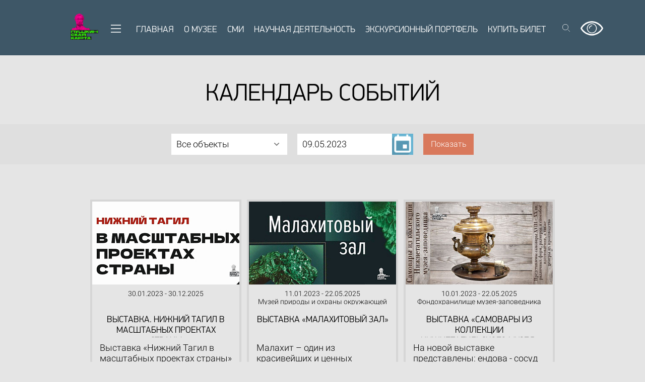

--- FILE ---
content_type: text/html; charset=UTF-8
request_url: https://museum-nt.ru/news/calendar/?EVENT_DATE=09.05.2023
body_size: 5472
content:
 
<!DOCTYPE html>
<html>
<head>
	<meta http-equiv="X-UA-Compatible" content="IE=edge" charset="utf-8" />
	<meta name="viewport" content="width=device-width, initial-scale=1">
	<meta http-equiv="Content-Type" content="text/html; charset=UTF-8" />
<meta name="robots" content="index, follow" />
<meta name="keywords" content="Календарь событий" />
<meta name="description" content="Календарь событий" />
<link href="/bitrix/cache/css/s1/white/page_ba9763a7f0e918d427412d9092e11af0/page_ba9763a7f0e918d427412d9092e11af0_v1.css?1757391333762" type="text/css"  rel="stylesheet" />
<link href="/bitrix/cache/css/s1/white/template_af577530e21a87ce19775e261da7bc6f/template_af577530e21a87ce19775e261da7bc6f_v1.css?17573913042229" type="text/css"  data-template-style="true" rel="stylesheet" />
	<!--[if lt IE 9]><script src="http://html5shiv.googlecode.com/svn/trunk/html5.js"></script><![endif]-->
	<title>Календарь событий</title>
	<link href="/favicon.ico" rel="shortcut icon" type="image/x-icon">
	
	<link href="/bitrix/templates/main/css/css.css?v=2" rel="stylesheet">
	<link href="/bitrix/templates/main/css/1000.css?v=2" rel="stylesheet">
	<link href="/bitrix/templates/main/css/1200.css?v=2" rel="stylesheet">
	<link href="/bitrix/templates/main/css/800.css?v=2" rel="stylesheet">
	<link href="/bitrix/templates/main/css/320.css?v=2" rel="stylesheet">
	<link href="/bitrix/templates/main/css/animate.css" rel="stylesheet">
	<link href="/bitrix/templates/main/css/fonts.css" rel="stylesheet">
	<link href="/bitrix/templates/main/css/smslider.css" rel="stylesheet">
	<link href="/bitrix/templates/main/js/fancybox/jquery.fancybox.css" rel="stylesheet">
	<link href="/bitrix/templates/main/js/jquery.formstyler.css" rel="stylesheet">
	<link href="/bitrix/templates/main/js/jquery.datetimepicker.css" rel="stylesheet">
	<link href="/bitrix/templates/main/js/slick.css" rel="stylesheet">
	
	<script src="/bitrix/templates/main/js/jquery_2.1.3.js"></script>
	<script src="/bitrix/templates/main/js/jquery.form.min.js"></script>
	<script src="/bitrix/templates/main/js/jquery.smslider.min.js"></script>
	<script src="/bitrix/templates/main/js/audiojs/audio.min.js"></script>
	<script src="/bitrix/templates/main/js/fancybox/jquery.fancybox.pack.js"></script>
	<script src="/bitrix/templates/main/js/fancybox/jquery.mousewheel.js"></script>
	<script src="/bitrix/templates/main/js/slick.min.js"></script>
	<script src="/bitrix/templates/main/js/jquery.formstyler.min.js"></script>
	<script src="/bitrix/templates/main/js/jquery.datetimepicker.full.js"></script>
	<script src="/bitrix/templates/main/js/jquery.maskedinput.js"></script>
	
	<script src="/bitrix/templates/main/js/jquery.cookie.js"></script>
	<link href="/bitrix/templates/main/css/be.css" rel="stylesheet">
	<script src="/bitrix/templates/main/js/be.js"></script>
	
	<script src="/bitrix/templates/main/js/function.js"></script>
	<script src="/bitrix/templates/main/js/run.js?v=3"></script>
	<script src="/bitrix/templates/main/js/ajax.js"></script>
	<script src="/bitrix/templates/main/js/script.js"></script>
</head>
<body class="standart">
	<div id="panel"></div>
		<div class="bad_eye">
			<div class="bad_eye_el">
				<a href="#" data-bad="f20px" id="f20px" class="font_size f20 act">Aa</a>
				<a href="#" data-bad="f24px" id="f24px" class="font_size f24">Aa</a>
				<a href="#" data-bad="f30px" id="f30px" class="font_size f30">Aa</a>
			</div>
			<div class="bad_eye_el">
				<a href="#" data-bad="color1" id="color1" class="color_scheme col1 act">Aa</a>
				<a href="#" data-bad="color2" id="color2" class="color_scheme col2">Aa</a>
				<a href="#" data-bad="color3" id="color3" class="color_scheme col3">Aa</a>
			</div>
			<div class="bad_eye_el">
				<a href="#" data-bad="lsp1" id="lsp1" class="letter_spacing lsp1 act">Aa</a>
				<a href="#" data-bad="lsp2" id="lsp2" class="letter_spacing lsp2">Aa</a>
				<a href="#" data-bad="lsp3" id="lsp3" class="letter_spacing lsp3">Aa</a>	
			</div>
			<div class="bad_eye_el">
				<a href="#" class="normal_view">Обычная версия</a>
			</div>
		</div>
	
<div class="menu_left">
	<div class="menu_close"></div>
	<div class="menu_left_bg"></div>
																								<ul>
									<div class="left_menu_head">
						<div class="name_menu">Посещение музея</div>
					</div>
																										<li><a href="/content/visit/museum/">Выберите музей</a></li>
																																	<li class="be_hide"><a href="/content/visit/portfolio/">Экскурсионный портфель</a></li>
																																	<li><a href="/content/visit/order/">Заказать экскурсию</a></li>
																					</ul>																		<ul>
									<div class="left_menu_head">
						<div class="name_menu">Акции, выставки, коллекции</div>
					</div>
																										<li><a href="/content/exposition/expositions/index.php">Акции</a></li>
																																	<li><a href="/content/exposition/exhibitions/index.php">Выставки</a></li>
																																	<li><a href="/content/exposition/collections/index.php">Коллекции</a></li>
																																	<li><a href="/content/exposition/virtual/index.php">Виртуальные проекты</a></li>
																					</ul>																		<ul>
									<div class="left_menu_head">
						<div class="name_menu">Новости, события</div>
					</div>
																										<li><a href="/news/news/index.php">Новости</a></li>
																																	<li class="active"><a href="/news/calendar/index.php">Календарь событий</a></li>
																																	<li><a href="/news/smi/index.php">СМИ</a></li>
																					</ul>																		<ul>
									<div class="left_menu_head">
						<div class="name_menu">Просветительные программы</div>
					</div>
																										<li><a href="/content/education/index.php?SECTION_ID=12">Семейный посетитель</a></li>
																																	<li><a href="/content/education/index.php?SECTION_ID=13">Педагогам</a></li>
																																	<li><a href="/content/education/index.php?SECTION_ID=14">Молодежи</a></li>
																																	<li><a href="/content/education/index.php?SECTION_ID=15">Музей для взрослых</a></li>
																																	<li><a href="/content/education/index.php?SECTION_ID=68">Старшее поколение</a></li>
																																	<li><a href="/content/education/index.php?SECTION_ID=69">Особые посетители</a></li>
																					</ul>																		<ul>
									<div class="left_menu_head">
						<div class="name_menu">Индустриальное наследие</div>
					</div>
																										<li><a href="/content/industrial/index.php?SECTION_ID=49">Демидов парк</a></li>
																																	<li><a href="/content/industrial/index.php?SECTION_ID=46">Индустриальные объекты</a></li>
																																	<li><a href="/content/industrial/index.php?SECTION_ID=47">Индустриальный туризм</a></li>
																																	<li><a href="/content/industrial/index.php?SECTION_ID=45">Музей завод</a></li>
																																	<li><a href="/content/industrial/index.php?SECTION_ID=50">Теория и методология изучения индустриального наследия</a></li>
																																	<li><a href="/content/industrial/index.php?SECTION_ID=48">Эко-индустриальный технопарк</a></li>
																					</ul>																		<ul>
									<div class="left_menu_head">
						<div class="name_menu">Научная деятельность</div>
					</div>
																										<li><a href="/content/science/arhiv/">Архив</a></li>
																																	<li><a href="/content/science/edition/">Издания музея</a></li>
																																	<li><a href="/content/science/conference/">Конференции</a></li>
																																	<li><a href="/content/science/publications/">Публикации и исследования</a></li>
																																	<li><a href="/content/science/library/">Библиотека</a></li>
																					</ul>																		<ul>
									<div class="left_menu_head">
						<div class="name_menu">Информация о музее</div>
					</div>
																										<li><a href="/about/museum/">Музей о себе</a></li>
																																	<li><a href="/about/contacts/">Контакты</a></li>
																																	<li><a href="/about/history/">История музея</a></li>
																																	<li><a href="/about/mark/">Оценка качества работы</a></li>
																																	<li><a href="/about/anti_corruption/">Антикоррупционная деятельность</a></li>
																																	<li><a href="/about/anti_terror/">Антитеррористическая защищенность, ГО и ЧС</a></li>
																																	<li><a href="https://ntmzgu-dop.tilda.ws/page47922703.html#rec740317221">Сведения об образовательной организации</a></li>
																		<div class="clr"></div>
	</ul>
</div>
	<div class="wrapper">
		<header class="header_alt">
			<div class="header_alt_in">
				<div class="logo-top__300">
	<a href="https://ntmzgu.ru/pushka" target="_blank"><div class="logo-300"></div></a>
</div>				<div class="menu_open"></div>
				
<nav class="menu">
	<ul>
						<li><a href="/index.php">Главная</a></li>
			
						<li><a href="/about/museum/">О музее</a></li>
			
						<li><a href="/news/smi/">СМИ</a></li>
			
						<li><a href="/content/science/arhiv/">Научная деятельность</a></li>
			
						<li><a href="/content/visit/portfolio/" class="be_hide">Экскурсионный портфель</a></li>
			
						<li><a href="https://museum-nt.ru/content/visit/museum/">Купить билет</a></li>
			
		<div class="clr"></div>
	</ul>
	<div class="clr"></div>
</nav>
				<div class="rght_side">
					<form action="/search.php">
						<div class="rght_side_form">
							<div class="rght_side_search">
								<input type="text" name="q" />
							</div>
							<div class="rght_side_search_btn">
								<input type="submit" value="" />
							</div>
							<div class="clr"></div>
							</div>
					</form>
					<div class="clr"></div>
					<a title="Версия для слабовидящих" class="gl" href="#"></a>
				</div>
			</div>
			<div class="clr"></div>
		</header><!-- .header-->
		<main class="content portfel no_padding"><div class="news_htxt">
	<h1>Календарь событий</h1>
</div>

<div class="news_filter_date">
	<div class="news_filter_date_in">
		<form action="" method="GET">
			<div class="filter_date_select">
				<select name="SECTION_ID" id="">
					<option>Все объекты</option>
															<option value="29">Нижнетагильский историко-краеведческий музей</option>
																				<option value="30">Музей «Дом Худояровых»</option>
																				<option value="31">Музей природы и охраны окружающей среды</option>
																				<option value="32">Музей «Дом Черепановых»</option>
																				<option value="51">ЭИТ «Старый Демидовский завод»</option>
																				<option value="52">Музей «Демидовская дача»</option>
																				<option value="53"> Музей «Господский дом»</option>
																				<option value="54">Музей Д.Н. Мамина-Сибиряка</option>
																				<option value="55">Наблюдательная башня на Лисьей (Лысой) горе</option>
																				<option value="56">Музей А.П. Бондина</option>
																				<option value="57">Библиотека Музея-заповедника</option>
																				<option value="71">Краеведческая библиотека</option>
																				<option value="118">Выставочные залы музея-заповедника</option>
																				<option value="119">Фондохранилище музея-заповедника</option>
													</select>
			</div>
			<div class="filter_date_input">
				<input type="text" placeholder="Выберите дату" name="EVENT_DATE" value="09.05.2023" id="datetimepicker" />
				<div class="filter_date_icon"></div>
			</div>
			<div class="filter_date_submit">
				<input type="submit" value="Показать" />
			</div>
			<div class="clr"></div>
		</form>
	</div>
</div>

<div class="news_cntnt">
	<div class="news_cntnt_in">
			<a href="/news/calendar/detail.php?ELEMENT_ID=7533" class="news_block" id="bx_3218110189_7533">
			<div class="news_block_img">
											<img
					src="/upload/resize_cache/iblock/75a/292_165_2/ea2cqbbcusziwpdw7sfertsxf6y9vlee.jpg"
					width="100%"
					/>
						</div>
			<div class="news_adv_info">
				<div class="news_adv_info_date">
											30.01.2023																 - 30.12.2025									</div>
							</div>
			<div class="news_block_htxt">
							ВЫСТАВКА. НИЖНИЙ ТАГИЛ В МАСШТАБНЫХ ПРОЕКТАХ СТРАНЫ						</div>
			<div class="news_adv_block_txt">
							Выставка «Нижний Тагил в масштабных проектах страны» стала главным музейным выставочным проектом к 300-летию Нижнего Тагила, в котором освещается вклад города в развитие ...						</div>
		</a>
			<a href="/news/calendar/detail.php?ELEMENT_ID=6373" class="news_block" id="bx_3218110189_6373">
			<div class="news_block_img">
											<img
					src="/upload/resize_cache/iblock/a65/292_165_2/umd93faa04en4abkg0d8p4am40vnciip.jpg"
					width="100%"
					/>
						</div>
			<div class="news_adv_info">
				<div class="news_adv_info_date">
											11.01.2023																 - 22.05.2025									</div>
									<div class="news_adv_info_museum">Музей природы и охраны окружающей среды</div>
							</div>
			<div class="news_block_htxt">
							ВЫСТАВКА «МАЛАХИТОВЫЙ ЗАЛ»						</div>
			<div class="news_adv_block_txt">
							Малахит – один из красивейших и ценных минералов, который в старину назвали &quot;павлиньим камнем&quot;. Его декоративная ценность заключается в неповторимом рисунке - с...						</div>
		</a>
			<a href="/news/calendar/detail.php?ELEMENT_ID=6372" class="news_block" id="bx_3218110189_6372">
			<div class="news_block_img">
											<img
					src="/upload/resize_cache/iblock/b48/292_165_2/hklvi1npuyqr2r85zjtrlfsdkgmlrivv.jpg"
					width="100%"
					/>
						</div>
			<div class="news_adv_info">
				<div class="news_adv_info_date">
											10.01.2023																 - 22.05.2025									</div>
									<div class="news_adv_info_museum">Фондохранилище музея-заповедника</div>
							</div>
			<div class="news_block_htxt">
							ВЫСТАВКА «САМОВАРЫ ИЗ КОЛЛЕКЦИИ НИЖНЕТАГИЛЬСКОГО МУЗЕЯ-ЗАПОВЕДНИКА»						</div>
			<div class="news_adv_block_txt">
							На новой выставке представлены: ендова - сосуд для приготовления и разлива горячих и спиртных напитков XVIII в., 50 самоваров, выполненных мастерами различных центров про...						</div>
		</a>
			<a href="/news/calendar/detail.php?ELEMENT_ID=6371" class="news_block" id="bx_3218110189_6371">
			<div class="news_block_img">
											<img
					src="/upload/resize_cache/iblock/b63/292_165_2/nmm7hhpw8d96794wfwdsn331f51at1vg.jpg"
					width="100%"
					/>
						</div>
			<div class="news_adv_info">
				<div class="news_adv_info_date">
											10.01.2023																 - 22.05.2025									</div>
									<div class="news_adv_info_museum">Музей природы и охраны окружающей среды</div>
							</div>
			<div class="news_block_htxt">
							ВЫСТАВКА «ЗЕМЛЯ МИНЕРАЛОВ»						</div>
			<div class="news_adv_block_txt">
							На выставке «Terra mineralia Земля минералов» представлено около 400 образцов из геологической коллекции Нижнетагильского музея-заповедника, показывающих все разнообразие...						</div>
		</a>
			<a href="/news/calendar/detail.php?ELEMENT_ID=5576" class="news_block" id="bx_3218110189_5576">
			<div class="news_block_img">
											<img
					src="/upload/resize_cache/iblock/bb9/292_165_2/dlz9aia7ns7t8661z1ishl1qydghs1pn.jpg"
					width="100%"
					/>
						</div>
			<div class="news_adv_info">
				<div class="news_adv_info_date">
											08.08.2022																 - 08.08.2023									</div>
							</div>
			<div class="news_block_htxt">
							Нижний Тагил в масштабных проектах страны						</div>
			<div class="news_adv_block_txt">
							Новая выставка - «Нижний Тагил в масштабных проектах страны» - открылась в Историко-краеведческом музее. Она стала главным музейным выставочным проектом к 300-летию Нижне...						</div>
		</a>
			<a href="/news/calendar/detail.php?ELEMENT_ID=5274" class="news_block" id="bx_3218110189_5274">
			<div class="news_block_img">
											<img
					src="/upload/resize_cache/iblock/604/292_165_2/gvpn65zbs2kihxia1ymtpc34c2osnj8m.jpg"
					width="100%"
					/>
						</div>
			<div class="news_adv_info">
				<div class="news_adv_info_date">
											20.05.2022																 - 20.05.2024									</div>
									<div class="news_adv_info_museum">Нижнетагильский историко-краеведческий музей</div>
							</div>
			<div class="news_block_htxt">
							«По его Великого государя Указу…»						</div>
			<div class="news_adv_block_txt">
							В Историко-краеведческом музее открылась выставка, посвященная 350-летию со дня рождения Петра Великого, 300-летию российской империи, 300-летию основания Нижнего Тагила.						</div>
		</a>
			<a href="/news/calendar/detail.php?ELEMENT_ID=6301" class="news_block" id="bx_3218110189_6301">
			<div class="news_block_img">
											<img
					src="/upload/resize_cache/iblock/d85/292_165_2/0kldlyptr9ajbkebxcaw4wkias662fac.jpg"
					width="100%"
					/>
						</div>
			<div class="news_adv_info">
				<div class="news_adv_info_date">
											27.01.2022																 - 27.12.2025									</div>
									<div class="news_adv_info_museum">Нижнетагильский историко-краеведческий музей</div>
							</div>
			<div class="news_block_htxt">
							ВЫСТАВКА «ТАКИЕ БЛИЗКИЕ ЖИВОТЫЕ»						</div>
			<div class="news_adv_block_txt">
							Постоянная экспозиция. Погрузиться в неповторимо прекрасный мир природы, увидеть диких обитателей нашей страны на расстоянии вытянутой руки, узнать, как живут звери, птицы...						</div>
		</a>
	<div class="clr"></div>
	</div>
</div>
<div class="clr"></div>
	<div class="nws_pg_nvgtn">
	<div class="nws_pg_nvgtn_in">
								<div class="nws_pg_nvgtn_in_cntr">
				<ul>
																		<li><a href="#" class="active">1</a></li>
																					</ul>
			</div>
						</div>
	<div class="clr"></div>
</div><div class="clr"></div>			</main><!-- .content -->
		</div><!-- .wrapper -->
		<footer class="footer portfel">
			<div class="footer_in">
				<div class="footer_refer footer_refer2"><a href="https://ntmzgu-dop.tilda.ws/okn/" target="_blank">Объекты культурного наследия Нижнего Тагила</a></div>
				<div class="footer_refer"><a href="https://ntagil.org/" target="_blank">Официальный сайт г. Нижний Тагил</a></div>
				<div class="footer_lft">
					<div class="footer_lft_vk">
											</div>
					<div class="footer_lft_txt">
						&copy 2026 Нижнетагильский<br /><span>музей-заповедник "Горнозаводской Урал"</span>					</div>
					<div class="clr"></div>
				</div>
				<div class="footer_cntr">
				<div class="logo-top__300">
	<a href="https://ntmzgu.ru/pushka" target="_blank"><div class="logo-300"></div></a>
</div>				
<nav class="bottom_menu">
	<ul>
			<li><a href="/about/contacts/">Контакты</a></li>
		
			<li><a href="/about/mark/">Оставить отзыв</a></li>
		
			<li><a href="/content/exposition/virtual/">Виртуальные проекты</a></li>
		
			<li><a href="/about/history/">История музея</a></li>
		
			<li><a href="https://museum-nt.ru/content/visit/museum/">Купить билет</a></li>
		
		<div class="clr"></div>
	</ul>
</nav>
				</div>
				<div class="footer_rght">
					<a href="http://umiks.com"></a>
				</div>
			</div>
		</footer><!-- .footer -->

<!-- Yandex.Metrika counter -->
<script type="text/javascript">
    (function (d, w, c) {
        (w[c] = w[c] || []).push(function() {
            try {
                w.yaCounter43279584 = new Ya.Metrika({
                    id:43279584,
                    clickmap:true,
                    trackLinks:true,
                    accurateTrackBounce:true,
                    webvisor:true
                });
            } catch(e) { }
        });

        var n = d.getElementsByTagName("script")[0],
            s = d.createElement("script"),
            f = function () { n.parentNode.insertBefore(s, n); };
        s.type = "text/javascript";
        s.async = true;
        s.src = "https://mc.yandex.ru/metrika/watch.js";

        if (w.opera == "[object Opera]") {
            d.addEventListener("DOMContentLoaded", f, false);
        } else { f(); }
    })(document, window, "yandex_metrika_callbacks");
</script>
<noscript><div><img src="https://mc.yandex.ru/watch/43279584" style="position:absolute; left:-9999px;" alt="" /></div></noscript>
<!-- /Yandex.Metrika counter -->
<script async src="https://culturaltracking.ru/static/js/spxl.js?pixelId=10709" data-pixel-id="10709"></script>
</body>
</html>

--- FILE ---
content_type: text/css
request_url: https://museum-nt.ru/bitrix/cache/css/s1/white/page_ba9763a7f0e918d427412d9092e11af0/page_ba9763a7f0e918d427412d9092e11af0_v1.css?1757391333762
body_size: 632
content:


/* Start:/bitrix/templates/.default/components/bitrix/system.pagenavigation/news/style.css?1755757311184*/
.system-nav-orange
{
	color: #999;
	font-size:12px;
}

.system-nav-orange .nav-current-page
{
	color:white;
	background-color: rgb(255, 153, 0);
	font-weight: bold;
	padding:1px 0px;
}
/* End */


/* Start:/bitrix/templates/.default/components/bitrix/news.list/calendar/style.css?1755757311150*/
div.news-list
{
	word-wrap: break-word;
}
div.news-list img.preview_picture
{
	float:left;
	margin:0 4px 6px 0;
}
.news-date-time {
	color:#486DAA;
}

/* End */
/* /bitrix/templates/.default/components/bitrix/system.pagenavigation/news/style.css?1755757311184 */
/* /bitrix/templates/.default/components/bitrix/news.list/calendar/style.css?1755757311150 */


--- FILE ---
content_type: text/css
request_url: https://museum-nt.ru/bitrix/templates/main/css/fonts.css
body_size: 716
content:
@font-face {
	font-family: 'DDL';
	src: url('fonts/DinDisplay_Light.eot');
	src: local('☺'), url('fonts/DinDisplay_Light.woff') format('woff'), url('fonts/DinDisplay_Light.ttf') format('truetype'), url('fonts/DinDisplay_Light.svg') format('svg');
	font-weight: normal;
	font-style: normal;
}
@font-face {
	font-family: 'RL';
	src: url('fonts/Roboto-Light.eot');
	src: local('☺'), url('fonts/Roboto-Light.woff') format('woff'), url('fonts/Roboto-Light.ttf') format('truetype'), url('fonts/Roboto-Light.svg') format('svg');
	font-weight: normal;
	font-style: normal;
}
@font-face {
	font-family: 'RT';
	src: url('fonts/Roboto-Thin.eot');
	src: local('☺'), url('fonts/Roboto-Thin.woff') format('woff'), url('fonts/Roboto-Thin.ttf') format('truetype'), url('fonts/Roboto-Thin.svg') format('svg');
	font-weight: normal;
	font-style: normal;
}



--- FILE ---
content_type: text/css
request_url: https://museum-nt.ru/bitrix/templates/main/css/smslider.css
body_size: 491
content:
.sm_slider {
  position: relative;
  width: 100%;
}
.sm_slider ul {
  list-style: none;
  margin: 0px;
  padding: 0px;
}

.sm_slide {
  color: #3d3d3d;
  display: none;
  font-size: 100px;
  left: 0;
  position: absolute;
  text-align: center;
  top: 0;
  visibility: hidden;
  width: 100%;
}
.sm_slide.active {
  display: block;
  visibility: visible;
}
.sm_slide img {
  max-width: 100%;
}

.sm_prev,
.sm_next {
  width: 25px;
  height: 25px;
  margin: -20px 0 0 0;
  cursor: pointer;
  display: block;
  font-style: normal;
  opacity: .3;
  position: absolute;
  top: 50%;
  z-index: 999;
  border-style: solid;
  border-color: #4e4e4e;
  border-width: 0px;
  -webkit-transform: rotate(-45deg);
  -moz-transform: rotate(-45deg);
  -ms-transform: rotate(-45deg);
  -o-transform: rotate(-45deg);
  transform: rotate(-45deg);
}

.sm_prev {
  border-left-width: 3px;
  border-top-width: 3px;
  left: 10px;
}
.sm_prev:hover {
  opacity: 1;
}

.sm_next {
  border-right-width: 3px;
  border-bottom-width: 3px;
  right: 10px;
}
.sm_next:hover {
  opacity: 1;
}

.sm_nav {
  bottom: 0px;
  clear: both;
  display: inline-block;
  overflow: hidden;
  padding: 5px 0px;
  position: absolute;
  right: 0px;
  z-index: 999;
}

.sm_nav-item {
  cursor: pointer;
  float: left;
  height: 14px;
  padding: 4px;
  width: 14px;
  z-index: 999;
  list-style-type: none;
  font-size: 11px;
  color: #ccc;
}
.sm_nav-item i {
  display: block;
  width: 6px;
  height: 6px;
  position: relative;
  top: 5px;
  left: 4px;
  -webkit-border-radius: 6px;
  -moz-border-radius: 6px;
  -ms-border-radius: 6px;
  -o-border-radius: 6px;
  border-radius: 6px;
  background-color: #7f7f7f;
}
.sm_nav-item.active {
  cursor: default;
  color: #7e7e7e;
}
.sm_nav-item.active:hover {
  cursor: default;
  color: #7e7e7e;
}
.sm_nav-item.active i {
  background-color: #bfbfbf;
}
.sm_nav-item:hover i {
  background: #7f7f7f;
}
.sm_nav-item.active:hover i {
  background-color: #bfbfbf;
}


--- FILE ---
content_type: text/css
request_url: https://museum-nt.ru/bitrix/templates/main/js/jquery.formstyler.css
body_size: 705
content:
.jq-selectbox {
	vertical-align: middle;
	cursor: pointer;
	width: 100%;
}
.jq-selectbox__select {
	width: 100%;
	height: 50px;
	padding: 0 45px 0 10px;
	border: 2px solid #7F7F7F;
	line-height: 50px;
	font-family: RL;
	box-sizing: border-box;
	font-size: 18px;
}
.jq-selectbox__select:hover {
}
.jq-selectbox__select:active {
}
.jq-selectbox.focused .jq-selectbox__select {
}
.jq-selectbox.disabled .jq-selectbox__select {

}
.jq-selectbox__select-text {
	display: block;
	width: 100%;
	overflow: hidden;
	text-overflow: ellipsis;
	white-space: nowrap;
	color: #888;
	font-family: RL;
}
.jq-selectbox .placeholder {
	color: #aaa;
}
.jq-selectbox__trigger {
	position: absolute;
	top: 0;
	right: 0;
	width: 56px;
	height: 100%;
}
.jq-selectbox__trigger-arrow {
	position: absolute;
	width: 100%;
	height: 100%;
	overflow: hidden;
	background: url(../images/tmp/order_ar_o.png) center center no-repeat;
	opacity: 0.5;
	filter: alpha(opacity=30);
}
.jq-selectbox:hover .jq-selectbox__trigger-arrow {
	opacity: 1;
	filter: alpha(opacity=100);
}
.jq-selectbox.disabled .jq-selectbox__trigger-arrow {
	opacity: 0.5;
	filter: alpha(opacity=30);
}
.jq-selectbox__dropdown {
	top: 49px;
	width: 100%;
	-moz-box-sizing: border-box;
	box-sizing: border-box;
	margin: 0;
	padding: 0;
	border: 2px solid #7F7F7F;
	background: #FFF;
	font-family: RL;
	font-size: 18px;
}
.jq-selectbox ul {
	margin: 0;
	padding: 0;
}
.jq-selectbox li {
	min-height: 18px;
	padding: 5px 10px 6px;
	color: #231F20;
}
.jq-selectbox li.selected {
	background-color: #A3ABB1;
	color: #FFF;
}
.jq-selectbox li:hover {
	background-color: #08C;
	color: #FFF;
}
.jq-selectbox li.disabled {
	color: #AAA;
}
.jq-selectbox li.disabled:hover {
	background: none;
}
.jq-selectbox li.optgroup {
	font-weight: bold;
}
.jq-selectbox li.optgroup:hover {
	background: none;
	color: #231F20;
	cursor: default;
}
.jq-selectbox li.option {
	padding-left: 25px;
}
.filter_date_select .jq-selectbox {
	vertical-align: middle;
	cursor: pointer;
	width: 100%;
}
.filter_date_select .jq-selectbox__select {
	width: 100%;
	height: 42px;
	padding: 0 45px 0 10px;
	border: none;
	line-height: 42px;
	font-family: RL;
	box-sizing: border-box;
	font-size: 18px;
	background: #fff;
}
.filter_date_select .jq-selectbox__select:hover {
}
.filter_date_select .jq-selectbox__select:active {
}
.filter_date_select .jq-selectbox.focused .filter_date_select .jq-selectbox__select {
}
.filter_date_select .jq-selectbox.disabled .filter_date_select .jq-selectbox__select {

}
.filter_date_select .jq-selectbox__select-text {
	display: block;
	width: 100%;
	overflow: hidden;
	text-overflow: ellipsis;
	white-space: nowrap;
	color: #000;
	font-family: RL;
}
.filter_date_select .jq-selectbox .placeholder {
	color: #aaa;
}
.filter_date_select .jq-selectbox__trigger {
	position: absolute;
	top: 0;
	right: 0;
	width: 42px;
	height: 100%;
}
.filter_date_select .jq-selectbox__trigger-arrow {
	position: absolute;
	width: 100%;
	height: 100%;
	overflow: hidden;
	background: url(../images/ic/calendar_icon.png) center center no-repeat;
	opacity: 0.5;
	filter: alpha(opacity=30);
}
.filter_date_select .jq-selectbox:hover .filter_date_select .jq-selectbox__trigger-arrow {
	opacity: 1;
	filter: alpha(opacity=100);
}
.filter_date_select .jq-selectbox.disabled .filter_date_select .jq-selectbox__trigger-arrow {
	opacity: 0.5;
	filter: alpha(opacity=30);
}
.filter_date_select .jq-selectbox__dropdown {
	top: 42px;
	width: 100%;
	-moz-box-sizing: border-box;
	box-sizing: border-box;
	margin: 0;
	padding: 0;
	border: 2px solid #7F7F7F;
	background: #FFF;
	font-family: RL;
	font-size: 18px;
}
.filter_date_select .jq-selectbox ul {
	margin: 0;
	padding: 0;
}
.filter_date_select .jq-selectbox li {
	min-height: 18px;
	padding: 5px 10px 6px;
	color: #231F20;
}
.filter_date_select .jq-selectbox li.selected {
	background-color: #A3ABB1;
	color: #FFF;
}
.filter_date_select .jq-selectbox li:hover {
	background-color: #08C;
	color: #FFF;
}
.filter_date_select .jq-selectbox li.disabled {
	color: #AAA;
}
.filter_date_select .jq-selectbox li.disabled:hover {
	background: none;
}
.filter_date_select .jq-selectbox li.optgroup {
	font-weight: bold;
}
.filter_date_select .jq-selectbox li.optgroup:hover {
	background: none;
	color: #231F20;
	cursor: default;
}
.filter_date_select .jq-selectbox li.option {
	padding-left: 25px;
}

--- FILE ---
content_type: application/javascript; charset=utf-8
request_url: https://museum-nt.ru/bitrix/templates/main/js/jquery.smslider.min.js
body_size: 1052
content:
/*
 * smSlider 0.1
 * http://sashamochalin.github.io/smSlider/
 *
 * Copyright © 2013 Sasha Mochalin
 */
(function(e){e.fn.smSlider=function(t){var n={namespace:"sm",start:0,transition:"animate",activeClass:"active",autoArr:true,innerBlock:"sm_slider-inner",prev:"sm_prev",next:"sm_next",children:"sm_slide",pagination:true,typeCtrl:"dots",subMenu:false,subMenuClass:"sm_submenu-item",autoPlay:false,delay:5e3,hoverPause:true,easing:"swing",duration:600,flexible:false,animationStart:function(){},animationComplete:function(){}};var t=e.extend(n,t);return this.each(function(){var n=true;var r=function(r,i){if(n){n=false;var s=o;var u=-1*s;if(i=="next"){currPos=u;nextPos=s}else{currPos=s;nextPos=u}if(t.transition!="fader"){a.children("."+t.children+"."+t.activeClass).stop().animate({left:currPos},{duration:t.duration,easing:t.easing,complete:function(){e(this).removeClass(t.activeClass);if(t.animationComplete){t.animationComplete(r)}}});f.eq(r).css("left",nextPos).addClass(t.activeClass).stop().animate({left:0},{duration:t.duration,easing:t.easing,complete:function(){n=true}})}else{a.children("."+t.children+"."+t.activeClass).stop().fadeOut({duration:t.duration,easing:t.easing,complete:function(){e(this).removeClass(t.activeClass);if(t.animationComplete){t.animationComplete(r)}}});f.eq(r).stop().fadeIn({duration:t.duration,easing:t.easing,complete:function(){n=true}}).addClass(t.activeClass)}if(t.animationStart){t.animationStart(r)}if(t.pagination){m.removeClass(t.activeClass);m.eq(r).addClass(t.activeClass)}if(t.subMenu){g.removeClass(t.activeClass);g.eq(r).addClass(t.activeClass)}}else{return false}};var s=e(this);var o=s.width();var u=s.height();if(t.flexible){e(window).resize(function(){o=s.width()})}var a=s.children("ul").addClass(t.innerBlock);a.css({height:u,overflow:"hidden",position:"relative",width:"100%"});var f=a.children("li").addClass(t.children);var l=f.length;if(t.start>l-1){var c=l-1}else{var c=t.start}f.appendTo(a);f.eq(c).addClass(t.activeClass);if(l>1){var h=e("<i/>");if(t.autoArr){var p=h.clone().addClass(t.prev);var d=h.clone().addClass(t.next);p.appendTo(s);d.appendTo(s)}else{var p=e("."+t.prev);var d=e("."+t.next)}if(t.pagination){var v=e("<ul/>").addClass("sm_nav");var m=e("<li/>");v.appendTo(s);if(t.typeCtrl!="numeric"){for(i=l;i>0;i--){m.clone().data({index:i-1}).addClass("sm_nav-item").html(h.clone()).prependTo(v)}}else{for(i=l;i>0;i--){m.clone().data({index:i-1}).addClass("sm_nav-item").text(i).prependTo(v)}}var m=s.find(".sm_nav-item");m.eq(c).addClass(t.activeClass)}if(t.subMenu){var g=e("."+t.subMenuClass);g.eq(c).addClass(t.activeClass)}if(t.autoPlay){var y=null;var b=function(){c++;if(c>=l){c=0}r(c,"next")};y=setInterval(b,t.delay);if(t.hoverPause){e(this).hover(function(){y=clearInterval(y)},function(){y=setInterval(b,t.delay)})}}p.on("click",function(){if(n){c--;if(c<0){c=l-1}r(c,"prev")}});d.on("click",function(){if(n){c++;if(c>=l){c=0}r(c,"next")}});if(t.pagination){m.on("click",function(){if(n){navIndex=e(this).data("index");console.log(navIndex);if(navIndex>c){direction="next"}else{direction="prev"}if(e(this).data("index")!=c){c=navIndex;r(c,direction)}}})}if(t.subMenu){g.on("click",function(){if(n){subIndex=e(this).data("index");if(subIndex>c){direction="next"}else{direction="prev"}if(subIndex!=c&&subIndex<=l-1){c=subIndex;r(c,direction)}}})}}})}})(jQuery)

--- FILE ---
content_type: application/javascript; charset=utf-8
request_url: https://museum-nt.ru/bitrix/templates/main/js/function.js
body_size: 1159
content:
var menu_move = false;
var sub_menu_move = false;
var audio_menu = false;
var audio_change = false;

function openMenu(factor){
	if(menu_move){return false;}
	menu_move = true;
	$(".menu_left_bg").css("width","400px");
	$(".menu_left_bg").addClass("open open1");
	$(".menu_left").addClass("active");
	setTimeout(function(){$(".menu_left").addClass("open1");}, 1 * factor);
	setTimeout(function(){
		$(".menu_left_bg").removeClass("open1").addClass("open2");
		$(".menu_left").removeClass("open1").addClass("open11");
	}, 2 * factor);
	setTimeout(function(){$(".menu_left").removeClass("open11").addClass("open2");}, 3 * factor);
	setTimeout(function(){
		$(".menu_left_bg").removeClass("open2").addClass("open3");
		$(".menu_left").removeClass("open2").addClass("open22");
	}, 4 * factor);
	setTimeout(function(){$(".menu_left").removeClass("open22").addClass("open3");}, 5 * factor);
	setTimeout(function(){
		$(".menu_left_bg").removeClass("open3").addClass("open4");
		$(".menu_left").removeClass("open3").addClass("open33");
	}, 6 * factor);
	setTimeout(function(){$(".menu_left").removeClass("open33").addClass("open4");}, 7 * factor);
	setTimeout(function(){
		$(".menu_left_bg").removeClass("open4").addClass("open5");
		$(".menu_left").removeClass("open4").addClass("open44");
	}, 8 * factor);
	setTimeout(function(){$(".menu_left").removeClass("open44").addClass("open5");}, 9 * factor);
	setTimeout(function(){
		$(".menu_left_bg").removeClass("open open5");
		$("body").css({"overflowY" : "hidden"});
		$(".menu_left").css({"overflowY" : "auto"});
		$(".menu_left_bg").css("width","0");
		menu_move = false;
	}, 10 * factor);
}
function closeMenu(factor){
	if(menu_move){return false;}
	menu_move = true;
	$(".menu_left_bg").css("width","400px");
	$(".menu_left").css({"overflowY" : "visible"});
	$("body").css({"overflowY" : "auto"});
	$(".menu_left_bg").addClass("open open5");
	setTimeout(function(){$(".menu_left").removeClass("open5").addClass("open44");}, 1 * factor);
	setTimeout(function(){
		$(".menu_left").removeClass("open44").addClass("open4");
		$(".menu_left_bg").removeClass("open5").addClass("open4");
	}, 2 * factor);
	setTimeout(function(){$(".menu_left").removeClass("open4").addClass("open33");}, 3 * factor);
	setTimeout(function(){
		$(".menu_left").removeClass("open33").addClass("open3");
		$(".menu_left_bg").removeClass("open4").addClass("open3");
	}, 4 * factor);
	setTimeout(function(){$(".menu_left").removeClass("open3").addClass("open22");}, 5 * factor);
	setTimeout(function(){
		$(".menu_left").removeClass("open22").addClass("open2");
		$(".menu_left_bg").removeClass("open3").addClass("open2");
	}, 6 * factor);
	setTimeout(function(){$(".menu_left").removeClass("open2").addClass("open11");}, 7 * factor);
	setTimeout(function(){
		$(".menu_left").removeClass("open11").addClass("open1");
		$(".menu_left_bg").removeClass("open2").addClass("open1");
	}, 8 * factor);
	setTimeout(function(){$(".menu_left").removeClass("open1")}, 9 * factor);
	setTimeout(function(){
		$(".menu_left_bg").removeClass("open1 open");
		$(".menu_left").removeClass("active");
		$(".menu_left_bg").css("width","0");
		menu_move = false;
	}, 10 * factor);
}
function rotateBackground(full_X, full_Y, pageX, pageY, max_rotation_Y_top, max_rotation_Y_bottom, max_rotation_X_top, max_rotation_X_bottom, max_rotation_Z_top, max_rotation_Z_bottom){
	var cur_rotation_Y_top = (pageX * max_rotation_Y_top) / full_X;
	var cur_rotation_Y_bottom = (pageX * max_rotation_Y_bottom) / full_X;
	
	var cur_rotation_X_top = (pageY * max_rotation_X_top) / full_Y;
	var cur_rotation_X_bottom = (pageY * max_rotation_X_bottom) / full_Y;
	cur_rotation_X_top = cur_rotation_X_top - (cur_rotation_X_top * 2);
	cur_rotation_X_bottom = cur_rotation_X_bottom - (cur_rotation_X_bottom * 2);
	
	var cur_rotation_Z_top = (pageY * max_rotation_Z_top) / full_Y;
	var cur_rotation_Z_bottom = (pageY * max_rotation_Z_bottom) / full_Y;		
	
	var coordinate_X = pageX - 4.5;
 	var coordinate_Y = pageY - 4.5;
	
	$(".background_top").css({"transform" : "rotateY(" + cur_rotation_Y_top +"deg) rotateX(" + cur_rotation_X_top + "deg) rotateZ(" + cur_rotation_Z_top + "deg)"}); 
	$(".background_bot").css({"transform" : "rotateY(" + cur_rotation_Y_bottom +"deg) rotateX(" + cur_rotation_X_bottom + "deg) rotateZ(" + cur_rotation_Z_bottom + "deg)"});
}
function openSubMenu(){
	if(sub_menu_move){return false;}
	sub_menu_move = true;
	if($(".case_md_cntn_mr_vide").hasClass("close")){
		$(".case_md_cntn_mr_vide").removeClass("close").addClass("open");
		$(".case_md_cntn_mr_vide_dropdown").slideDown(200);
		$(".over_line").show();
		$(".case_hide_dropdown").slideDown(200);
	}
	else{
		$(".case_md_cntn_mr_vide").removeClass("open").addClass("close");
		$(".case_md_cntn_mr_vide_dropdown").slideUp(200, function(){
			$(".over_line").hide();
		});
		$(".case_hide_dropdown").slideUp(200);
	}
	setTimeout(function(){
		sub_menu_move = false;
	}, 500);
}
function openAudioMenu(){
	if(audio_menu){return false;}
	audio_menu = true;
	if($(".case_md_cntn_select").hasClass("open")){
		$(".case_md_cntn_select").removeClass("open").addClass("close");
		$(".case_md_cntn_select_dropdown").slideUp(200);
	}
	else{
		$(".case_md_cntn_select").removeClass("close").addClass("open");
		$(".case_md_cntn_select_dropdown").slideDown(200);
	}
	setTimeout(function(){
		audio_menu = false;
	}, 500);
}
function changeAudio(curAudio){
	if(audio_change){return false;}
	audio_change = true;

	var curHtmlAudio = $(".top_ajs audio");
	var curHtmlText = $(".top_ajs .track-details");
	
	var newHtmlAudio = $(curAudio).find("audio");
	var newHtmlText = $(curAudio).find(".track-details");
	
	$(".top_ajs").html('').append(newHtmlText).append(newHtmlAudio);
	$(curAudio).html('').append(curHtmlText).append(curHtmlAudio);
	
	startAudio();
	audio_change = false;
}
function startAudio(){
	audiojs.events.ready(function() {
		var as = audiojs.create($(".top_ajs audio"));
	});
}
function vspl_f(vspl){
	var vspl_w = vspl.outerWidth();
	var vspl_h = vspl.outerHeight();
	vspl.css("margin-left","-"+vspl_w/2+"px");
	vspl.css("margin-top","-"+vspl_h/2+"px");
}
function youtubev(){
	$("iframe").each(function(){
		var w = $(this).attr("width");
		var h = $(this).attr("height");
		var k = h/w;		
		$(this).css("width","100%");
		var nw = $(this).width();
		var nh = nw*k;
		$(this).css("height",nh+"px");
	});
}

--- FILE ---
content_type: application/javascript; charset=utf-8
request_url: https://museum-nt.ru/bitrix/templates/main/js/run.js?v=3
body_size: 1520
content:
function getParameterByName(name, url) {
    if (!url) url = window.location.href;
    name = name.replace(/[\[\]]/g, "\\$&");
    var regex = new RegExp("[?&]" + name + "(=([^&#]*)|&|#|$)"),
        results = regex.exec(url);
    if (!results) return null;
    if (!results[2]) return '';
    return decodeURIComponent(results[2].replace(/\+/g, " "));
}

var perelom = false;
var slickun = false;
$(document).ready(function(){
	
	if($("input[type=tel]").length > 0){
		$("input[type=tel]").mask('8 (999) 999-9999');
	}
	if($("div").is("#sm_slider")){
		$('#sm_slider').smSlider({
			transition : 'animate',
			autoArr : false,
			prev : 'sms_ar_left',
			next : 'sms_ar_right',
			pagination : false,
			autoPlay : true,
			duration : 600,
			delay : 5000,
			easing : 'swing',
			flexible : true
		});
	}
	if($("div").is("#sm_slider_collections")){
		var curWidthS = $(window).width() + 17;
		//if (curWidthS < 800){
			$('#sm_slider_collections').smSlider({
				transition : 'animate',
				autoArr : false,
				prev : 'sms_ar_left',
				next : 'sms_ar_right',
				pagination : false,
				autoPlay : true,
				duration : 600,
				delay : 5000,
				easing : 'swing',
				flexible : true,
				subMenu : true,
				subMenuClass : 'sm_pagin'
			});
		//}
	}
	if($("a").is(".grouped_elements")){
		$("a.grouped_elements").fancybox();
	}
	if($("div").is(".filter_date_select")){
		$("select").styler();
		$('#datetimepicker').datetimepicker({
			lang:'ru',
			timepicker:false,
			format:'d.m.Y',
			minDate: 0
		});
	}
	$(".filter_date_icon").click(function(){
		if($(this).hasClass("open")){
			$('#datetimepicker').datetimepicker('hide');
			$(this).removeClass("open");
		}
		else{
			$('#datetimepicker').datetimepicker('show');
			$(this).addClass("open");
		}
	});
	if($("div").is(".order_content")){
		$("#id_excursion").styler();
		$("#id_museum").styler({
			onSelectClosed: function() {		
				var index = $("#id_museum option:selected").index();
				var content = $(".hide_excursion div:eq("+index+")").html();
				$("#id_excursion").html(content).trigger("refresh");
			},
			onFormStyled: function() {
				var numb = getParameterByName("NUMBER");
				if(numb != null){
					$("#id_museum option:eq(" + (numb - 1) + ")").attr('selected', 'true');
					$("#id_museum").trigger("refresh");
				}
				var index = $("#id_museum option:selected").index();
				var content = $(".hide_excursion div:eq("+index+")").html();
				$("#id_excursion").html(content).trigger("refresh");
				
			}
		});
		$('#datetimepicker').datetimepicker({
			lang:'ru',
			allowTimes:['10:00','10:30','11:00','11:30','12:00','12:30','13:00','13:30','14:00','14:30','15:00','15:30','16:00','16:30','17:00'],
			dayOfWeekStart: 1,
			disabledWeekDays: [1, 2],
			minDate: 0
		});
	}
	if($("div").is(".mark_line")){
		$("select").styler();
	}
	$(".order_content_date_input_icon").click(function(){
		if($(this).hasClass("open")){
			$('#datetimepicker').datetimepicker('hide');
		}
		else{
			$('#datetimepicker').datetimepicker('show');
		}
	});
	if($("div").is(".slick_test")){
		var curWidthG = $(window).width() + 17;
		slickStartOne(curWidthG, true);
	}
	if($("div").is(".slick_two")){
		var curWidthG = $(window).width() + 17;
		slickStartTwo(curWidthG, true);
	}
	$(".controls_prev").click(function(){
		$(".slick_one_one").slick("slickPrev");
		$(".slick_one_two").slick("slickPrev");
	});
	$(".controls_next").click(function(){
		$(".slick_one_one").slick("slickNext");
		$(".slick_one_two").slick("slickNext");
	});
	if($("div").is(".exhib_expon")){
		var curWidthG = $(this).width() + 17;
		if (curWidthG < 800){
			slickun = true;
			$(".exhib_expon_in ul").slick({
				dots: true,
				infinite: true,
				slidesToShow: 1,
				slidesToScroll: 1,
				arrows: false,
				focusOnSelect: true,
				appendDots: $(".slick_dots_one")
			});
		}
	}
})
$(window).resize(function(){
	if($("div").is("#sm_slider")){
		$('#sm_slider').smSlider({
			transition : 'animate',
			autoArr : false,
			prev : 'sms_ar_left',
			next : 'sms_ar_right',
			pagination : false,
			autoPlay : true,
			duration : 600,
			delay : 5000,
			easing : 'swing',
			flexible : true
		});
	}
	/*
	if($("div").is("#sm_slider_collections")){
		var curWidthS = $(this).width() + 17;
		if (curWidthS < 800){
			$('#sm_slider_collections').smSlider({
				transition : 'animate',
				autoArr : false,
				pagination : false,
				autoPlay : true,
				duration : 600,
				delay : 5000,
				easing : 'swing',
				flexible : true,
				subMenu : true,
				subMenuClass : 'sm_pagin'
			});
		}
		else{
			$('#sm_slider_collections').smSlider({
				transition : 'animate',
				autoArr : false,
				prev : 'sms_ar_left',
				next : 'sms_ar_right',
				pagination : false,
				autoPlay : true,
				duration : 600,
				delay : 5000,
				easing : 'swing',
				flexible : true
			});
		}
	}*/
	if($("div").is(".slick_test")){
		var curWidthG = $(this).width() + 17;
		if(perelom){window.location.reload();}
		slickStartOne(curWidthG, false);
	}
	if($("div").is(".slick_two")){
		var curWidthG = $(this).width() + 17;
		if(perelom){window.location.reload();}
		slickStartTwo(curWidthG, false);
	}
	if($("div").is(".exhib_expon")){
		var curWidthG = $(this).width() + 17;
		if (curWidthG < 800){
			slickun = true;
			$(".exhib_expon_in ul").slick({
				dots: true,
				infinite: true,
				slidesToShow: 1,
				slidesToScroll: 1,
				arrows: false,
				focusOnSelect: true,
				appendDots: $(".slick_dots_one")
			});
		}
		else{
			if(slickun){
				$(".exhib_expon_in ul").slick('unslick');
			}
		}
	}
});
function slickStartOne(curWidth, start){
	if(!start){
		$(".slick_one_one").slick('unslick');
		$(".slick_one_two").slick('unslick');
	}
	if (curWidth >= 1000){
		$(".slick_one_one").slick({
			dots: false,
			infinite: true,
			slidesToShow: 4,
			slidesToScroll: 4,
			arrows: false
		});
		$(".slick_one_two").slick({
			dots: false,
			infinite: true,
			slidesToShow: 4,
			slidesToScroll: 4,
			arrows: false
		});
	}
	if ((curWidth >= 800) && (curWidth < 1000)){
		$(".slick_one_one").slick({
			dots: false,
			infinite: true,
			slidesToShow: 3,
			slidesToScroll: 3,
			arrows: false
		});
		$(".slick_one_two").slick({
			dots: false,
			infinite: true,
			slidesToShow: 3,
			slidesToScroll: 3,
			arrows: false
		});
	}
	if (curWidth < 800){
		$(".slick_test").append($(".slick_one_one").html()).append($(".slick_one_two").html());
		$(".slick_one_one").remove();
		$(".slick_one_two").remove();
		
		perelom = true;
		
		$(".slick_test").slick({
			dots: true,
			infinite: true,
			slidesToShow: 1,
			slidesToScroll: 1,
			arrows: false,
			focusOnSelect: true,
			appendDots: $(".slick_dots_one")
		});
	}
}
function slickStartTwo(curWidth, start){
	if(!start){
		$(".slick_two").slick('unslick');
	}
	if (curWidth >= 1000){
		$(".slick_two").slick({
			dots: false,
			infinite: true,
			slidesToShow: 4,
			slidesToScroll: 4,
			arrows: true,
			prevArrow: $(".controls_prev_two"),
			nextArrow: $(".controls_next_two")
		});
	}
	if ((curWidth >= 800) && (curWidth < 1000)){
		$(".slick_two").slick({
			dots: false,
			infinite: true,
			slidesToShow: 3,
			slidesToScroll: 3,
			arrows: true,
			prevArrow: $(".controls_prev_two"),
			nextArrow: $(".controls_next_two")
		});
	}
	if (curWidth < 800){
		$(".slick_two").slick({
			dots: true,
			infinite: true,
			slidesToShow: 1,
			arrows: false,
			focusOnSelect: true,
			appendDots: $(".slick_dots_two")
		});
	}
}
